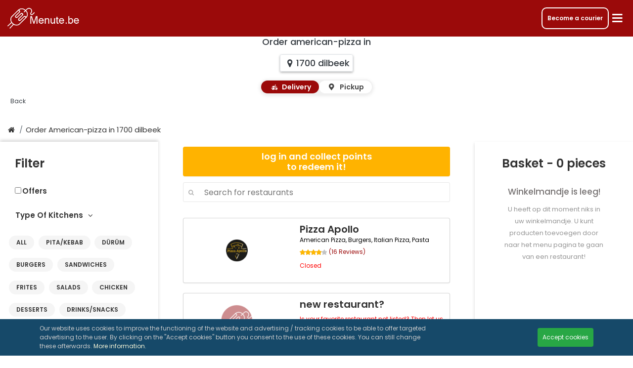

--- FILE ---
content_type: text/html; charset=UTF-8
request_url: https://www.menute.be/en/order-american-pizza-dilbeek-1700
body_size: 17643
content:
<!DOCTYPE html>
<html lang="en">

<head>
    <link rel="dns-prefetch" href="https://cdn.etenonline.be" crossorigin>
    <meta http-equiv="X-UA-Compatible" content="IE=edge" />
    <meta http-equiv="Content-Type" content="text/html; charset=utf-8" />
    <meta http-equiv="Content-Language" content="en">
    <title>Order American Pizza in dilbeek 1700 | Menute.be </title>

            <meta name="apple-itunes-app" content="app-id=1339332965">
        <meta name="google-play-app" content="app-id=be.etenonline.app.etenonline">
    
    <meta name="viewport"
        content="width=device-width, initial-scale=1.0, viewport-fit=cover">
    <meta name="description" content="            Order your american-pizza from restaurants in dilbeek 1700, such as Amjam Grillade Berchem, Snack Antalya, Pizza Apollo and much more.
        " />
        <meta name="csrf-token" content="oyPrYOjjpS6DQloj1lQ1LWolF32GT2JIeXagJJEl">
    <meta name="robots" content="noodp, noydir, index, follow">
    <meta name="rating" content="general">
    <meta property="og:type" content="website" />
    <meta property="og:title" content="Order American Pizza in dilbeek 1700 | Menute.be" />
    <meta property="og:description" content="            Order your american-pizza from restaurants in dilbeek 1700, such as Amjam Grillade Berchem, Snack Antalya, Pizza Apollo and much more.
        " />
    <meta property="og:image" content="https://cdn.etenonline.be/upload/logo_icon-white-bg.png" />
    <meta property="og:url" content="https://www.menute.be/en/order-american-pizza-dilbeek-1700" />
    <meta property="fb:app_id" content="365295970734917" />
    <meta name="theme-color" content="#9b0a0a" />

    <link rel="publisher" href="https://plus.google.com/105134459972600043047/">
    <link rel="author" href="https://plus.google.com/105134459972600043047/">
    <link rel="alternate" hreflang="x-default" href="https://www.menute.be/amerikaanse-pizza-bestellen-dilbeek-1700">
            <link rel="alternate" hreflang="nl-be"
            href="https://www.menute.be/amerikaanse-pizza-bestellen-dilbeek-1700">
            <link rel="alternate" hreflang="fr-be"
            href="https://www.menute.be/fr/livraison-pizza-americaine-dilbeek-1700">
            <link rel="alternate" hreflang="en-be"
            href="https://www.menute.be/en/order-american-pizza-dilbeek-1700">
        <link rel="canonical" href="https://www.menute.be/en/order-american-pizza-dilbeek-1700">

    <!-- Smartbanner -->
            <meta name="smartbanner:title"
            content="Order food with your Desktop">
        <meta name="smartbanner:author" content="Menute.be">
    <meta name="smartbanner:price" content="FREE">
    <meta name="smartbanner:price-suffix-apple" content=" - On the App Store">
    <meta name="smartbanner:price-suffix-google" content=" - On the Google Play">
    <meta name="smartbanner:icon-apple" content="https://www.menute.be/images/menute_logo.png">
    <meta name="smartbanner:icon-google" content="https://www.menute.be/images/menute_logo.png">
    <meta name="smartbanner:button" content="VIEW">
    <meta name="smartbanner:button-url-apple" content="https://menutebe.page.link/Zi7X">
    <meta name="smartbanner:button-url-google" content="https://menutebe.page.link/Zi7X">
            <meta name="smartbanner:enabled-platforms" content="android,ios">
        <meta name="smartbanner:close-label" content="Close">
    <meta name="smartbanner:custom-design-modifier" content="menute.be">
    <meta name="smartbanner:disable-positioning" content="true">
    <!-- Favicons-->
    <link rel="apple-touch-icon" sizes="180x180" href="/apple-touch-icon.png">
    <link rel="icon" type="image/png" sizes="32x32" href="/favicon-32x32.png">
    <link rel="icon" type="image/png" sizes="16x16" href="/favicon-16x16.png">
    <link rel="manifest" href="/site.webmanifest">
    <link rel="mask-icon" href="/safari-pinned-tab.svg" color="#bf2525">
    <meta name="msapplication-TileColor" content="#2d89ef">
    <meta name="theme-color" content="#ffffff">
    <link rel="preload" href="/css/reset.css?id=d6138941234f37747651850d0949c14b" as="style">
    <link rel="preload" href="/font/fontello.woff2?97810633" as="font" type="font/woff2" crossorigin>
    <link rel="preload" href="/font/poppins-regular.woff2" as="font" type="font/woff2" crossorigin>
    <link rel="preload" href="/font/poppins-italic.woff2" as="font" type="font/woff2" crossorigin>
    <link rel="preload" href="/font/poppins-medium.woff2" as="font" type="font/woff2" crossorigin>
    <link rel="preload" href="/font/poppins-semibold.woff2" as="font" type="font/woff2" crossorigin>
    <style>
        @font-face {
            font-family: 'Poppins';
            font-style: normal;
            font-weight: 400;
            font-display: swap;
            src: local('Poppins Regular'), local('Poppins-Regular'), url(/font/poppins-regular.woff2) format('woff2');
            unicode-range: U+0000-00FF, U+0131, U+0152-0153, U+02BB-02BC, U+02C6, U+02DA, U+02DC, U+2000-206F, U+2074, U+20AC, U+2122, U+2191, U+2193, U+2212, U+2215, U+FEFF, U+FFFD;
        }

        @font-face {
            font-family: 'Poppins';
            font-style: italic;
            font-weight: 400;
            font-display: swap;
            src: url(/font/poppins-italic.woff2) format('woff2');
            unicode-range: U+0000-00FF, U+0131, U+0152-0153, U+02BB-02BC, U+02C6, U+02DA, U+02DC, U+2000-206F, U+2074, U+20AC, U+2122, U+2191, U+2193, U+2212, U+2215, U+FEFF, U+FFFD;
        }

        @font-face {
            font-family: 'Poppins';
            font-style: normal;
            font-weight: 500;
            font-display: swap;
            src: local('Poppins Medium'), local('Poppins-Medium'), url(/font/poppins-medium.woff2) format('woff2');
            unicode-range: U+0000-00FF, U+0131, U+0152-0153, U+02BB-02BC, U+02C6, U+02DA, U+02DC, U+2000-206F, U+2074, U+20AC, U+2122, U+2191, U+2193, U+2212, U+2215, U+FEFF, U+FFFD;
        }

        @font-face {
            font-family: 'Poppins';
            font-style: normal;
            font-weight: 600;
            font-display: swap;
            src: local('Poppins SemiBold'), local('Poppins-SemiBold'), url(/font/poppins-semibold.woff2) format('woff2');
            unicode-range: U+0000-00FF, U+0131, U+0152-0153, U+02BB-02BC, U+02C6, U+02DA, U+02DC, U+2000-206F, U+2074, U+20AC, U+2122, U+2191, U+2193, U+2212, U+2215, U+FEFF, U+FFFD;
        }
    </style>
    <link rel="stylesheet" href="/css/reset.css?id=d6138941234f37747651850d0949c14b">
    <link rel="stylesheet" type="text/css" href="/css/fontello.css?id=2b9654be98acf7709bce3ad3c46fd7e9">
    <link rel="stylesheet" type="text/css" href="/css/all.css?id=5a68d5ba5f58543606a7f4532fc7d060">
    <script nomodule src="/js/pollyfillie.min.js?id=3535673a027ba711983061d145bdf4ee"></script>
    <script>
        var site = {
            baseUrl: "https://www.menute.be",
            lang: 'en',
            country: "be",
            isLoggedIn: false,
            aPath: '/en/'
        };
        var vars = {
            webissunday: "This order was placed on a busy day. Delivery times are then usually longer.",
            webon: "on",
            webanonymous: "Anonymous",
            webdelivery: "Delivery",
            webpickuptime: "Pickup time",
            webfood: "Food",
            zipcodenotvalid: "Your zip code is not valid, check and try again.",
            targetFilterAll: "All"
                            , reqresttypeslug: "american-pizza"
                    };
        var hash = {
            transregresto: "Sign up a restaurant".toLowerCase().split(' ').join('-'),
            transrecoresto: "Recommend a restaurant".toLowerCase().split(' ').join('-'),
            transrestoinfo: "more info".toLowerCase().split(' ').join('-'),
            transrestoreview: "Reviews".toLowerCase().split(' ').join('-')
        };
        //     </script>
            <script>
            let listedBy = "1700";
            let listedByCity = "dilbeek";
        </script>
        <script type="application/ld+json">
            {
                "@context":"https://schema.org",
                "@type":"ItemList",
                "itemListElement":[
                                    {"@type":"ListItem","position": 1,"item":{"@type": "Restaurant","url":"https://www.menute.be/en/menu/best-grill","name":"Best Grill","address":{"@type": "PostalAddress","addressLocality": "Asse","postalCode": 1730,"streetAddress": "Kalkoven 113"},"image":"https://cdn.etenonline.be/upload/restaurants/best-grill_1613856289-b.png","servesCuisine":["Burgers","Grill","Pita\/Kebab","Dishes"]}},{"@type":"ListItem","position": 2,"item":{"@type": "Restaurant","url":"https://www.menute.be/en/menu/snack-twins-ukkel","name":"Snack Twins","address":{"@type": "PostalAddress","addressLocality": "Ukkel","postalCode": 1880,"streetAddress": "avenue brugmann 474"},"image":"https://cdn.etenonline.be/upload/restaurants/snack-twins-ukkel_1762531592-b.png","servesCuisine":["Pita\/Kebab","Dishes","Pasta","Grill","Burgers","Sandwiches","Frites","D\u00fcr\u00fcm","Salads","Turkish","Chicken","Halal","Drinks\/Snacks"]}},{"@type":"ListItem","position": 3,"item":{"@type": "Restaurant","url":"https://www.menute.be/en/menu/gul-food-anderlecht","name":"Gul Food","address":{"@type": "PostalAddress","addressLocality": "Anderlecht","postalCode": 1070,"streetAddress": "Ninoofsesteenweg 399"},"image":"https://cdn.etenonline.be/upload/restaurants/gul-food-anderlecht_1765900006-b.png","servesCuisine":["Pita\/Kebab","Dishes","Grill","Sandwiches","Frites","D\u00fcr\u00fcm","Salads","Chicken","Turkish","Drinks\/Snacks"]}},{"@type":"ListItem","position": 4,"item":{"@type": "Restaurant","url":"https://www.menute.be/en/menu/grill-istanbul-koekelberg","name":"Grill Istanbul","address":{"@type": "PostalAddress","addressLocality": "Koekelberg","postalCode": 1081,"streetAddress": "Sint-Annakerkstraat 53"},"image":"https://cdn.etenonline.be/upload/restaurants/grill-istanbul-koekelberg_1761738564-b.png","servesCuisine":["Pita\/Kebab","Dishes","Grill","Burgers","Sandwiches","Frites","D\u00fcr\u00fcm","Salads","Chicken","Turkish","Drinks\/Snacks"]}},{"@type":"ListItem","position": 5,"item":{"@type": "Restaurant","url":"https://www.menute.be/en/menu/amjam-grillade-berchem-sint-agatha-berchem","name":"Amjam Grillade Berchem","address":{"@type": "PostalAddress","addressLocality": "Sint-Agatha-Berchem","postalCode": 1082,"streetAddress": "Gentsesteenweg 1284"},"image":"https://cdn.etenonline.be/upload/restaurants/amjam-grillade-berchem-sint-agatha-berchem_1760532929-b.png","servesCuisine":["Pita\/Kebab","D\u00fcr\u00fcm","Burgers","Sandwiches","Frites","Salads","Chicken","Desserts","Drinks\/Snacks"]}},{"@type":"ListItem","position": 6,"item":{"@type": "Restaurant","url":"https://www.menute.be/en/menu/snack-49-elsene","name":"Snack 49","address":{"@type": "PostalAddress","addressLocality": "Elsene","postalCode": 1050,"streetAddress": "Waterloosesteenweg 651"},"image":"https://cdn.etenonline.be/upload/restaurants/snack-49-elsene_1761309388-b.png","servesCuisine":["Pita\/Kebab","Dishes","Burgers","Sandwiches","Frites","D\u00fcr\u00fcm","Drinks\/Snacks"]}},{"@type":"ListItem","position": 7,"item":{"@type": "Restaurant","url":"https://www.menute.be/en/menu/snack-grill-dansaert-brussel","name":"Snack Grill Dansaert","address":{"@type": "PostalAddress","addressLocality": "Brussel","postalCode": 1000,"streetAddress": "Antoine Dansaertstraat 129"},"image":"https://cdn.etenonline.be/upload/restaurants/snack-grill-dansaert-brussel_1760538702-b.png","servesCuisine":["Pita\/Kebab","D\u00fcr\u00fcm","Burgers","Sandwiches","Frites","Salads","Chicken","Desserts","Drinks\/Snacks"]}},{"@type":"ListItem","position": 8,"item":{"@type": "Restaurant","url":"https://www.menute.be/en/menu/snack-antalya-dilbeek","name":"Snack Antalya","address":{"@type": "PostalAddress","addressLocality": "Dilbeek","postalCode": 1702,"streetAddress": "Brusselstraat 205"},"image":"https://cdn.etenonline.be/upload/restaurants/snack-antalya-dilbeek_1760540163-b.png","servesCuisine":["Pita\/Kebab","Dishes","Burgers","Sandwiches","Frites","D\u00fcr\u00fcm","Chicken","Salads","Desserts","Drinks\/Snacks"]}},{"@type":"ListItem","position": 9,"item":{"@type": "Restaurant","url":"https://www.menute.be/en/menu/maison-grill-sint-jans-molenbeek","name":"Maison Grill","address":{"@type": "PostalAddress","addressLocality": "Sint-Jans-Molenbeek","postalCode": 1080,"streetAddress": "Gentsesteenweg 421"},"image":"https://cdn.etenonline.be/upload/restaurants/maison-grill-sint-jans-molenbeek_1762267410-b.png","servesCuisine":["Pita\/Kebab","Dishes","Grill","Burgers","Sandwiches","Frites","D\u00fcr\u00fcm","Salads","Chicken","Turkish","Wraps","Halal","Drinks\/Snacks"]}},{"@type":"ListItem","position": 10,"item":{"@type": "Restaurant","url":"https://www.menute.be/en/menu/pizza-apollo","name":"Pizza Apollo","address":{"@type": "PostalAddress","addressLocality": "Asse","postalCode": 1730,"streetAddress": "Hopmarkt 3"},"image":"https://cdn.etenonline.be/upload/restaurants/pizza-apollo_1613856258-b.png","servesCuisine":["American Pizza","Burgers","Italian Pizza","Pasta"]}}
                                    ]
            }
        </script>
        </head>

<body class="restaurantslijst">

    <div class="spinner-overlay">
        <div class="icon-spinner animate-spin">
            <span class="sr-only">Loading...</span>
        </div>
    </div>
                <header class="menuarea clearfix fix">
    <div class="container-fluid clearfix menuarea_container">
        <div class="logo">
            <a href="https://www.menute.be/en"><img width="150" height="44.1167"
                    src="https://cdn.etenonline.be/static/images/footer_logo_menute_be.png" alt="Menute.be"> </a>
        </div>
        <div class="hamburgermenu">
            <a href="https://couriers.menute.com/be-en" class="order-business-btn">Become a courier</a>
            <!-- Modal -->
            <div class="modal fade modal-fullscreen-xs-down" data-backdrop="static" id="modal-hamburger-menu"
                tabindex="-1" aria-labelledby="modal-hamburger-menuLabel" aria-hidden="true">
                <div class="modal-dialog modal-dialog-scrollable modal-dialog-centered" role="document">
                    <div class="modal-content">
                        <div class="modal-header">
                            <div class="logo">
                                <img width="150" height="44.1167" src="https://cdn.etenonline.be/static/images/footer_logo_menute_be.png"
                                    alt="Footer logo" />
                            </div>
                            <div class="btn-topmenu" data-toggle="modal"
                                data-target="#modal-hamburger-menu"><i class="icon-cancel cancel-hashedmodal"></i></div>
                        </div>
                        <div class="modal-body">
                            <div class="hamburger-menu">
                                                                    <h2>Menu</h2>
                                                                <div class="hamburger-links">
                                                                            <div class="hamburger-link">
                                            <div class="open-modal-login"><span
                                                    class="hamburger-link-icon"><i class="icon-user"></i></span></div>
                                            <div class="open-modal-login">Login</div>
                                        </div>
                                        <div class="hamburger-link">
                                            <div class="open-modal-createlogin"><span
                                                    class="hamburger-link-icon"><i
                                                        class="icon-user-plus"></i></span></div>
                                            <div
                                                class="open-modal-createlogin">Create Account</div>
                                        </div>
                                        <div class="hamburger-link">
                                            <a href="https://www.menute.be/en/gifts"><span
                                                    class="hamburger-link-icon"><i class="icon-star"></i></span></a>
                                            <a href="https://www.menute.be/en/gifts">Gifts</a>
                                        </div>
                                        <div class="hamburger-link">
                                            <a href="https://www.menute.be/en/contact"><span
                                                    class="hamburger-link-icon"><i class="icon-chat"></i></span></a>
                                            <a href="https://www.menute.be/en/contact">Contact</a>
                                        </div>
                                        <div class="hamburger-link">
                                            <a href="#" onclick="$('#feedbackModal').modal('show')"><span
                                                    class="hamburger-link-icon"><i class="icon-envelope-open"></i></span></a>
                                            <a href="#" onclick="$('#feedbackModal').modal('show')">Feedback</a>
                                        </div>
                                                                        <div class="hamburger-link">
                                        <a href="https://www.menute.be/en/business" onclick="console.log('businessssss')"><span
                                                class="hamburger-link-icon"><i class="icon-globe"></i></span></a>
                                        <a href="https://www.menute.be/en/business" onclick="console.log('business')">Corporate Ordering</a>
                                    </div>
                                    <div class="hamburger-link">
                                        <a href="https://couriers.menute.com/be-en" onclick="console.log('couriers')"><span
                                                class="hamburger-link-icon"><i class="icon-scooter-delivery"></i></span></a>
                                        <a href="https://couriers.menute.com/be-en" onclick="console.log('courierssss')">Become a courier</a>
                                    </div>
                                    <div class="hamburger-link" style="border-bottom: none !important;">
                                        <select id='language-selecter' class="custom-select custom-select-lg mb-0"
                                            name="languages">
                                                                                            <option value='nl'
                                                    >
                                                    Flemish
                                                </option>
                                                                                            <option value='fr'
                                                    >
                                                    French
                                                </option>
                                                                                            <option value='en'
                                                    selected>
                                                    English
                                                </option>
                                                                                    </select>
                                    </div>
                                    <div class="hamburger-link" style="border-bottom: none !important;">
                                        <select id='country-selecter' class="custom-select custom-select-lg mb-3"
                                            name="country">
                                                                                            <option value="https://www.menute.be"
                                                    selected>
                                                    Belgium
                                                </option>
                                                                                            <option value="https://www.menute.nl"
                                                    >
                                                    Netherlands
                                                </option>
                                                                                    </select>
                                    </div>

                                </div>
                            </div>
                        </div>
                    </div>
                </div>
            </div>
            <div class="btn-topmenu"><i class="icon-menu"></i></div>
        </div>
    </div>
</header>
        <div class="content_container">
        
<div class="subpage_banner bg-white">
	<section>
							<h1 class="subbanner-title text-dark text-shadow-none">Order american-pizza in</h1>
				<h1 class="subbanner-title my-3">
					<span class="cursor-pointer p-2 mt-1 text-dark border hover-shadow-black rounded-lg single-line-span text-shadow-none" id="address_span">
						<i class="icon-location-1"></i><span id ="searched_address">1700 dilbeek</span>
					</span>
				</h1>
				<div class="toggle-switch ms-3 mb-5">
					<input type="radio" id="deliveryRadio" name="delivery-pickup" checked>
					<label for="deliveryRadio" class="toggle-option">
					  <i class="icon-scooter-delivery"></i> Delivery
					</label>
				
					<input type="radio" id="pickupRadio" name="delivery-pickup">
					<label for="pickupRadio" class="toggle-option">
					  <i class="icon-location"></i> Pickup
					</label>
				</div>
				</section>
	<div class="back">
		<a href="https://www.menute.be/en" class="txt-btn text-dark text-shadow-none">Back</a>
	</div>
</div>
<style>
    .btn-filter-offers{
        color:#333!important;
        border: 1px solid #333!important;
        line-height: 30px;
    }
    .btn-filter-offers:hover{
        background: rgb(0 0 0 / 20%)!important;
    }
    .btn-filter-offers.active{
        color: #9b0a0a!important;
        border: 1px solid #9b0a0a!important;
    }
    .offers-filter{
        color:#333!important;
        margin-left:30px;
        margin-bottom: 20px;
        font-size:15px;
        font-weight: bold;
    }
</style>


<div class="breadcrumb-wrapper">
	<ol class="breadcrumb">
        <li class="breadcrumb-item">
            <a href="https://www.menute.be/en">
                <i class="icon-home" aria-hidden="true"></i>
            </a>
        </li>
        <li class="breadcrumb-item" active>
            <a href="https://www.menute.be/en/order-takeaway-1700">Order American-pizza in 1700 dilbeek</a>
        </li>
    </ol>
	<span class="arrow"></span>
</div>

<div class="category_rest">
    <div class="category_rest_holder">
        <div id="filter-search-icon">
            <i class="icon-search"></i>
        </div>
        <nav id="filtering-content" class="navbar navbar-expand navbar-dark filtering">
            <div class="meal-search-bar navbarSearch" style="display: none;">
                <div class="meal-search">
                    <i class="icon-search meal-search-icon"></i>
                    <div class="meal-search-form">
                        <label class="meal-search-label"><input id="irestsearch" aria-label="Search" maxlength="25" placeholder="Search for restaurants" class="meal-search-input" onkeyup="javascript: searchrest();">
                        </label>
                    </div>
                </div>
            </div>
            <div class="collapse navbar-collapse" id="navbarNav">
                <ul class="navbar-nav hscroll">
                    <li class="nav-item active-filtering-item">
                        <a class="alltypes nav-link" type="All"
                            href="#all">All</a>
                    </li>
                                                                        <li
                                class="nav-item">
                                <a class="nav-link" type="pitakebab"
                                    href="#pitakebab">Pita/Kebab</a>
                            </li>
                                                                                                <li
                                class="nav-item">
                                <a class="nav-link" type="durum"
                                    href="#durum">Dürüm</a>
                            </li>
                                                                                                <li
                                class="nav-item">
                                <a class="nav-link" type="burgers"
                                    href="#burgers">Burgers</a>
                            </li>
                                                                                                <li
                                class="nav-item">
                                <a class="nav-link" type="sandwiches"
                                    href="#sandwiches">Sandwiches</a>
                            </li>
                                                                                                <li
                                class="nav-item">
                                <a class="nav-link" type="frites"
                                    href="#frites">Frites</a>
                            </li>
                                                                                                <li
                                class="nav-item">
                                <a class="nav-link" type="salads"
                                    href="#salads">Salads</a>
                            </li>
                                                                                                <li
                                class="nav-item">
                                <a class="nav-link" type="chicken"
                                    href="#chicken">Chicken</a>
                            </li>
                                                                                                <li
                                class="nav-item">
                                <a class="nav-link" type="desserts"
                                    href="#desserts">Desserts</a>
                            </li>
                                                                                                <li
                                class="nav-item">
                                <a class="nav-link" type="drinkssnacks"
                                    href="#drinkssnacks">Drinks/Snacks</a>
                            </li>
                                                                                                <li
                                class="nav-item">
                                <a class="nav-link" type="grill"
                                    href="#grill">Grill</a>
                            </li>
                                                                                                <li
                                class="nav-item">
                                <a class="nav-link" type="dishes"
                                    href="#dishes">Dishes</a>
                            </li>
                                                                                                <li
                                class="nav-item">
                                <a class="nav-link" type="turkish"
                                    href="#turkish">Turkish</a>
                            </li>
                                                                                                <li
                                class="nav-item">
                                <a class="nav-link" type="wraps"
                                    href="#wraps">Wraps</a>
                            </li>
                                                                                                <li
                                class="nav-item">
                                <a class="nav-link" type="halal"
                                    href="#halal">Halal</a>
                            </li>
                                                                                                <li
                                class="nav-item">
                                <a class="nav-link" type="american-pizza"
                                    href="#american-pizza">American Pizza</a>
                            </li>
                                                                                                <li
                                class="nav-item">
                                <a class="nav-link" type="italian-pizza"
                                    href="#italian-pizza">Italian Pizza</a>
                            </li>
                                                                                                <li
                                class="nav-item">
                                <a class="nav-link" type="pasta"
                                    href="#pasta">Pasta</a>
                            </li>
                                                            </ul>
            </div>
        </nav>
        <div id="cancel-search" style="display: none;">
            <i class="icon-cancel"></i>
        </div>
        <div id="filter-menu-icon">
            <i class="icon-menu"></i>
        </div>
    </div>
</div>
<div id="irestcontainer" class="container">

    <div class="filter_rest_container">
        <div class="filter_rest">
            <div class="filter_rest_holder">
                <h4>Filter</h4>
                <!--<button type="button" class="btn btn-block btn-filter-offers" onclick="toggleOffers()">Offers</button>-->
                <div class="offers-filter">
                    <div class="form-check">
                        <input class="form-check-input" type="checkbox"  onclick="toggleOffers()" id="offerFilter" style="accent-color:#9b0a0a">
                        <label class="form-check-label" for="offerFilter">
                            Offers 
                        </label>
                      </div>
                </div>

                <div id="accordion">
                    <div id="type-kitchen">
                        <div class="nav-link" data-toggle="collapse" data-target="#collapseOne" aria-expanded="true" aria-controls="collapseOne">
                            Type Of Kitchens <i class="icon-angle-down"></i>
                    </div>
                    </div>
                    <div id="collapseOne" class="collapse show" aria-labelledby="headingOne" data-parent="#accordion">
                      <div class="card-body">
                        <button type="button" onclick="" class="btn btn-primary nav-item active-filtering-item"><a id="ialltypes" class="nav-link" type="All" href="#all">All</a></button>
                                                                                    <button type="button" class="btn btn-primary nav-item"><a class="nav-link" type="pitakebab"
                                    href="#pitakebab">Pita/Kebab</a></button>
                                                                                                                <button type="button" class="btn btn-primary nav-item"><a class="nav-link" type="durum"
                                    href="#durum">Dürüm</a></button>
                                                                                                                <button type="button" class="btn btn-primary nav-item"><a class="nav-link" type="burgers"
                                    href="#burgers">Burgers</a></button>
                                                                                                                <button type="button" class="btn btn-primary nav-item"><a class="nav-link" type="sandwiches"
                                    href="#sandwiches">Sandwiches</a></button>
                                                                                                                <button type="button" class="btn btn-primary nav-item"><a class="nav-link" type="frites"
                                    href="#frites">Frites</a></button>
                                                                                                                <button type="button" class="btn btn-primary nav-item"><a class="nav-link" type="salads"
                                    href="#salads">Salads</a></button>
                                                                                                                <button type="button" class="btn btn-primary nav-item"><a class="nav-link" type="chicken"
                                    href="#chicken">Chicken</a></button>
                                                                                                                <button type="button" class="btn btn-primary nav-item"><a class="nav-link" type="desserts"
                                    href="#desserts">Desserts</a></button>
                                                                                                                <button type="button" class="btn btn-primary nav-item"><a class="nav-link" type="drinkssnacks"
                                    href="#drinkssnacks">Drinks/Snacks</a></button>
                                                                                                                <button type="button" class="btn btn-primary nav-item"><a class="nav-link" type="grill"
                                    href="#grill">Grill</a></button>
                                                                                                                <button type="button" class="btn btn-primary nav-item"><a class="nav-link" type="dishes"
                                    href="#dishes">Dishes</a></button>
                                                                                                                <button type="button" class="btn btn-primary nav-item"><a class="nav-link" type="turkish"
                                    href="#turkish">Turkish</a></button>
                                                                                                                <button type="button" class="btn btn-primary nav-item"><a class="nav-link" type="wraps"
                                    href="#wraps">Wraps</a></button>
                                                                                                                <button type="button" class="btn btn-primary nav-item"><a class="nav-link" type="halal"
                                    href="#halal">Halal</a></button>
                                                                                                                <button type="button" class="btn btn-primary nav-item"><a class="nav-link" type="american-pizza"
                                    href="#american-pizza">American Pizza</a></button>
                                                                                                                <button type="button" class="btn btn-primary nav-item"><a class="nav-link" type="italian-pizza"
                                    href="#italian-pizza">Italian Pizza</a></button>
                                                                                                                <button type="button" class="btn btn-primary nav-item"><a class="nav-link" type="pasta"
                                    href="#pasta">Pasta</a></button>
                                                                          </div>
                    </div>
                </div>
            </div>
        </div>
    </div>
    <div class="modal fade" id="mobileFilterModal" tabindex="-1" role="dialog" aria-labelledby="mobileFilterModalLabel">
        <div class="modal-dialog modal-dialog-centered" role="document">
          <div class="modal-content">
            <div class="modal-header">
              <h5 class="modal-title" id="mobileFilterModalLabel">Type Of Kitchens</h5>
              <button type="button" class="close" data-dismiss="modal" aria-label="Close">
                <span aria-hidden="true" class="text-white">&times;</span>
              </button>
            </div>
            <div class="modal-body">
              <ul class="list-group"  id="mobileCategoryList">
                <li 
                  class="list-group-item nav-item active-filtering-item">
                  <a 
                    id="ialltypes" 
                    class="nav-link text-black" 
                    type="All" 
                    href="#all"
                    onclick="setFilterActive($(this));">
                    All                  </a>
                </li>
                                                            <li 
                          class="list-group-item nav-item">
                          <a 
                            class="nav-link text-black" 
                            type="pitakebab" 
                            href="#pitakebab"
                            onclick="setFilterActive($(this));">
                            Pita/Kebab
                          </a>
                        </li>
                                                                                <li 
                          class="list-group-item nav-item">
                          <a 
                            class="nav-link text-black" 
                            type="durum" 
                            href="#durum"
                            onclick="setFilterActive($(this));">
                            Dürüm
                          </a>
                        </li>
                                                                                <li 
                          class="list-group-item nav-item">
                          <a 
                            class="nav-link text-black" 
                            type="burgers" 
                            href="#burgers"
                            onclick="setFilterActive($(this));">
                            Burgers
                          </a>
                        </li>
                                                                                <li 
                          class="list-group-item nav-item">
                          <a 
                            class="nav-link text-black" 
                            type="sandwiches" 
                            href="#sandwiches"
                            onclick="setFilterActive($(this));">
                            Sandwiches
                          </a>
                        </li>
                                                                                <li 
                          class="list-group-item nav-item">
                          <a 
                            class="nav-link text-black" 
                            type="frites" 
                            href="#frites"
                            onclick="setFilterActive($(this));">
                            Frites
                          </a>
                        </li>
                                                                                <li 
                          class="list-group-item nav-item">
                          <a 
                            class="nav-link text-black" 
                            type="salads" 
                            href="#salads"
                            onclick="setFilterActive($(this));">
                            Salads
                          </a>
                        </li>
                                                                                <li 
                          class="list-group-item nav-item">
                          <a 
                            class="nav-link text-black" 
                            type="chicken" 
                            href="#chicken"
                            onclick="setFilterActive($(this));">
                            Chicken
                          </a>
                        </li>
                                                                                <li 
                          class="list-group-item nav-item">
                          <a 
                            class="nav-link text-black" 
                            type="desserts" 
                            href="#desserts"
                            onclick="setFilterActive($(this));">
                            Desserts
                          </a>
                        </li>
                                                                                <li 
                          class="list-group-item nav-item">
                          <a 
                            class="nav-link text-black" 
                            type="drinkssnacks" 
                            href="#drinkssnacks"
                            onclick="setFilterActive($(this));">
                            Drinks/Snacks
                          </a>
                        </li>
                                                                                <li 
                          class="list-group-item nav-item">
                          <a 
                            class="nav-link text-black" 
                            type="grill" 
                            href="#grill"
                            onclick="setFilterActive($(this));">
                            Grill
                          </a>
                        </li>
                                                                                <li 
                          class="list-group-item nav-item">
                          <a 
                            class="nav-link text-black" 
                            type="dishes" 
                            href="#dishes"
                            onclick="setFilterActive($(this));">
                            Dishes
                          </a>
                        </li>
                                                                                <li 
                          class="list-group-item nav-item">
                          <a 
                            class="nav-link text-black" 
                            type="turkish" 
                            href="#turkish"
                            onclick="setFilterActive($(this));">
                            Turkish
                          </a>
                        </li>
                                                                                <li 
                          class="list-group-item nav-item">
                          <a 
                            class="nav-link text-black" 
                            type="wraps" 
                            href="#wraps"
                            onclick="setFilterActive($(this));">
                            Wraps
                          </a>
                        </li>
                                                                                <li 
                          class="list-group-item nav-item">
                          <a 
                            class="nav-link text-black" 
                            type="halal" 
                            href="#halal"
                            onclick="setFilterActive($(this));">
                            Halal
                          </a>
                        </li>
                                                                                <li 
                          class="list-group-item nav-item">
                          <a 
                            class="nav-link text-black" 
                            type="american-pizza" 
                            href="#american-pizza"
                            onclick="setFilterActive($(this));">
                            American Pizza
                          </a>
                        </li>
                                                                                <li 
                          class="list-group-item nav-item">
                          <a 
                            class="nav-link text-black" 
                            type="italian-pizza" 
                            href="#italian-pizza"
                            onclick="setFilterActive($(this));">
                            Italian Pizza
                          </a>
                        </li>
                                                                                <li 
                          class="list-group-item nav-item">
                          <a 
                            class="nav-link text-black" 
                            type="pasta" 
                            href="#pasta"
                            onclick="setFilterActive($(this));">
                            Pasta
                          </a>
                        </li>
                                                  </ul>
            </div>
          </div>
        </div>
    </div>
    <div id="irestlist" class="restaurants row pb-4">
                    <div style="width: 100%;cursor:pointer;" class="open-modal-login">
                <div class="user_points">
                    <h4>log in and collect points<br>to redeem it!</h4>
                </div>
            </div>
                <div class="filter-wrapper">
            <div class="rest-search-bar">
                <div class="rest-search">
                    <i class="icon-search rest-search-icon"></i>
                    <div class="rest-search-form">
                        <label class="rest-search-label"><input id="irestsearchDesk" aria-label="Search" maxlength="25"
                                placeholder="Search for restaurants" class="rest-search-input"
                                onkeyup="javascript: searchrest();">
                        </label>
                    </div>
                    <i class="icon-cancel rest-search-close-icon"></i>
                </div>
            </div>
        </div>
        <div class="no_rests_found">
            <i class="icon-search no_rests_found_icon"></i>
            <h3 class="no_rests_found_text">There are no restaurants were found in your area.</h3>
            <button class="reset-rest-search">Reset search</button>
        </div>
                                                            <a class="col-lg-3 col-md-6 rest rest_searchable d-none pickup-restaurants" id="irest534" onclick="setLocalStorageForMenu()"
                    href="/en/menu/best-grill">
                    <div class="logo_restlist" style="background: url('https://cdn.etenonline.be/upload/heroes/burgers'); background-size: cover;">
                        <div class="rest-logo-image-cont">
                            <img class="lozad" style="border-radius: 50%; width:100%;" data-src="https://cdn.etenonline.be/upload/restaurants/best-grill_1613856289-b.png"
                            alt="Best Grill">
                        </div>
                    </div>
                    <div class="info_restlist">
                        <div class="info_rest_title">
                            <h4>Best Grill</h4>
                        </div>
                        <div class="info_rest_subtitle">
                            <span>Burgers, Grill, Pita/Kebab, Dishes</span>
                        </div>
                        <div class="review_rest">
                                                        <div class="reting_area clearfix">
                                <div class="reting_box">
                                        <div class="review-rating">
                                            <div class="review-stars">
                                                <span style="width: 90%;"
                                                    class="review-stars-range"></span>
                                            </div>
                                        </div>
                                </div>
                            </div>
                                                        <span class="review-text">(19 Reviews)  </span>
                        </div>
                                                
                        <!DOCTYPE html PUBLIC "-//W3C//DTD HTML 4.0 Transitional//EN" "http://www.w3.org/TR/REC-html40/loose.dtd">
<?xml encoding="UTF-8"><html><body><div class="open"><p>Open</p></div></body></html>

                                                <p class="icons_rest">
                            <i class="icon-location" aria-hidden="true"></i>
                            <i> Kalkoven 113 Asse <span class="distance" id="restaurantdistance-534"> ~ 9,86 km</span></i>
                            <i class="icon-back-in-time" aria-hidden="true"> 30 min</i>
                        </p>
                    </div>
                                    </a>
                                            <a class="col-lg-3 col-md-6 rest rest_searchable d-none pickup-restaurants" id="irest1157" onclick="setLocalStorageForMenu()"
                    href="/en/menu/snack-twins-ukkel">
                    <div class="logo_restlist" style="background: url('https://cdn.etenonline.be/upload/heroes/pitakebab'); background-size: cover;">
                        <div class="rest-logo-image-cont">
                            <img class="lozad" style="border-radius: 50%; width:100%;" data-src="https://cdn.etenonline.be/upload/restaurants/snack-twins-ukkel_1762531592-b.png"
                            alt="Snack Twins">
                        </div>
                    </div>
                    <div class="info_restlist">
                        <div class="info_rest_title">
                            <h4>Snack Twins</h4>
                        </div>
                        <div class="info_rest_subtitle">
                            <span>Pita/Kebab, Dishes, Pasta, Grill, Burgers, Sandwiches, Frites, Dürüm, Salads, Turkish, Chicken, Halal, Drinks/Snacks</span>
                        </div>
                        <div class="review_rest">
                                                        <div class="reting_area clearfix">
                                <div class="reting_box">
                                        <div class="review-rating">
                                            <div class="review-stars">
                                                <span style="width: 20%;"
                                                    class="review-stars-range"></span>
                                            </div>
                                        </div>
                                </div>
                            </div>
                                                        <span class="review-text">(1 Reviews)  </span>
                        </div>
                                                
                        <!DOCTYPE html PUBLIC "-//W3C//DTD HTML 4.0 Transitional//EN" "http://www.w3.org/TR/REC-html40/loose.dtd">
<?xml encoding="UTF-8"><html><body><div class="open"><p>Open</p></div></body></html>

                                                <p class="icons_rest">
                            <i class="icon-location" aria-hidden="true"></i>
                            <i> avenue brugmann 474 Ukkel <span class="distance" id="restaurantdistance-1157"> ~ 6,50 km</span></i>
                            <i class="icon-back-in-time" aria-hidden="true"> 30 min</i>
                        </p>
                    </div>
                                    </a>
                                            <a class="col-lg-3 col-md-6 rest rest_searchable d-none pickup-restaurants" id="irest1176" onclick="setLocalStorageForMenu()"
                    href="/en/menu/gul-food-anderlecht">
                    <div class="logo_restlist" style="background: url('https://cdn.etenonline.be/upload/heroes/pitakebab'); background-size: cover;">
                        <div class="rest-logo-image-cont">
                            <img class="lozad" style="border-radius: 50%; width:100%;" data-src="https://cdn.etenonline.be/upload/restaurants/gul-food-anderlecht_1765900006-b.png"
                            alt="Gul Food">
                        </div>
                    </div>
                    <div class="info_restlist">
                        <div class="info_rest_title">
                            <h4>Gul Food</h4>
                        </div>
                        <div class="info_rest_subtitle">
                            <span>Pita/Kebab, Dishes, Grill, Sandwiches, Frites, Dürüm, Salads, Chicken, Turkish, Drinks/Snacks</span>
                        </div>
                        <div class="review_rest">
                                                        <div class="reting_area clearfix"> </div>
                                                        <span class="review-text">(0 Reviews)  </span>
                        </div>
                                                
                        <!DOCTYPE html PUBLIC "-//W3C//DTD HTML 4.0 Transitional//EN" "http://www.w3.org/TR/REC-html40/loose.dtd">
<?xml encoding="UTF-8"><html><body><div class="open"><p>Open</p></div></body></html>

                                                    <div class="closed">Only pickup</div>
                                                <p class="icons_rest">
                            <i class="icon-location" aria-hidden="true"></i>
                            <i> Ninoofsesteenweg 399 Anderlecht <span class="distance" id="restaurantdistance-1176"> ~ 2,90 km</span></i>
                            <i class="icon-back-in-time" aria-hidden="true"> 30 min</i>
                        </p>
                    </div>
                                    </a>
                                            <a class="col-lg-3 col-md-6 rest rest_searchable d-none pickup-restaurants" id="irest1152" onclick="setLocalStorageForMenu()"
                    href="/en/menu/grill-istanbul-koekelberg">
                    <div class="logo_restlist" style="background: url('https://cdn.etenonline.be/upload/heroes/pitakebab'); background-size: cover;">
                        <div class="rest-logo-image-cont">
                            <img class="lozad" style="border-radius: 50%; width:100%;" data-src="https://cdn.etenonline.be/upload/restaurants/grill-istanbul-koekelberg_1761738564-b.png"
                            alt="Grill Istanbul">
                        </div>
                    </div>
                    <div class="info_restlist">
                        <div class="info_rest_title">
                            <h4>Grill Istanbul</h4>
                        </div>
                        <div class="info_rest_subtitle">
                            <span>Pita/Kebab, Dishes, Grill, Burgers, Sandwiches, Frites, Dürüm, Salads, Chicken, Turkish, Drinks/Snacks</span>
                        </div>
                        <div class="review_rest">
                                                        <div class="reting_area clearfix"> </div>
                                                        <span class="review-text">(0 Reviews)  </span>
                        </div>
                                                
                        <!DOCTYPE html PUBLIC "-//W3C//DTD HTML 4.0 Transitional//EN" "http://www.w3.org/TR/REC-html40/loose.dtd">
<?xml encoding="UTF-8"><html><body><div class="open"><p>Open</p></div></body></html>

                                                <p class="icons_rest">
                            <i class="icon-location" aria-hidden="true"></i>
                            <i> Sint-Annakerkstraat 53 Koekelberg <span class="distance" id="restaurantdistance-1152"> ~ 4,93 km</span></i>
                            <i class="icon-back-in-time" aria-hidden="true"> 30 min</i>
                        </p>
                    </div>
                                    </a>
                                            <a class="col-lg-3 col-md-6 rest rest_searchable d-none pickup-restaurants" id="irest1146" onclick="setLocalStorageForMenu()"
                    href="/en/menu/amjam-grillade-berchem-sint-agatha-berchem">
                    <div class="logo_restlist" style="background: url('https://cdn.etenonline.be/upload/heroes/pitakebab'); background-size: cover;">
                        <div class="rest-logo-image-cont">
                            <img class="lozad" style="border-radius: 50%; width:100%;" data-src="https://cdn.etenonline.be/upload/restaurants/amjam-grillade-berchem-sint-agatha-berchem_1760532929-b.png"
                            alt="Amjam Grillade Berchem">
                        </div>
                    </div>
                    <div class="info_restlist">
                        <div class="info_rest_title">
                            <h4>Amjam Grillade Berchem</h4>
                        </div>
                        <div class="info_rest_subtitle">
                            <span>Pita/Kebab, Dürüm, Burgers, Sandwiches, Frites, Salads, Chicken, Desserts, Drinks/Snacks</span>
                        </div>
                        <div class="review_rest">
                                                        <div class="reting_area clearfix">
                                <div class="reting_box">
                                        <div class="review-rating">
                                            <div class="review-stars">
                                                <span style="width: 100%;"
                                                    class="review-stars-range"></span>
                                            </div>
                                        </div>
                                </div>
                            </div>
                                                        <span class="review-text">(4 Reviews)  </span>
                        </div>
                                                
                        <!DOCTYPE html PUBLIC "-//W3C//DTD HTML 4.0 Transitional//EN" "http://www.w3.org/TR/REC-html40/loose.dtd">
<?xml encoding="UTF-8"><html><body><div class="open"><p>Open</p></div></body></html>

                                                <p class="icons_rest">
                            <i class="icon-location" aria-hidden="true"></i>
                            <i> Gentsesteenweg 1284 Sint-Agatha-Berchem <span class="distance" id="restaurantdistance-1146"> ~ 3,60 km</span></i>
                            <i class="icon-back-in-time" aria-hidden="true"> 30 min</i>
                        </p>
                    </div>
                                    </a>
                                            <a class="col-lg-3 col-md-6 rest rest_searchable d-none pickup-restaurants" id="irest1151" onclick="setLocalStorageForMenu()"
                    href="/en/menu/snack-49-elsene">
                    <div class="logo_restlist" style="background: url('https://cdn.etenonline.be/upload/heroes/pitakebab'); background-size: cover;">
                        <div class="rest-logo-image-cont">
                            <img class="lozad" style="border-radius: 50%; width:100%;" data-src="https://cdn.etenonline.be/upload/restaurants/snack-49-elsene_1761309388-b.png"
                            alt="Snack 49">
                        </div>
                    </div>
                    <div class="info_restlist">
                        <div class="info_rest_title">
                            <h4>Snack 49</h4>
                        </div>
                        <div class="info_rest_subtitle">
                            <span>Pita/Kebab, Dishes, Burgers, Sandwiches, Frites, Dürüm, Drinks/Snacks</span>
                        </div>
                        <div class="review_rest">
                                                        <div class="reting_area clearfix"> </div>
                                                        <span class="review-text">(0 Reviews)  </span>
                        </div>
                                                
                        <!DOCTYPE html PUBLIC "-//W3C//DTD HTML 4.0 Transitional//EN" "http://www.w3.org/TR/REC-html40/loose.dtd">
<?xml encoding="UTF-8"><html><body><div class="open"><p>Open</p></div></body></html>

                                                <p class="icons_rest">
                            <i class="icon-location" aria-hidden="true"></i>
                            <i> Waterloosesteenweg 651 Elsene <span class="distance" id="restaurantdistance-1151"> ~ 7,18 km</span></i>
                            <i class="icon-back-in-time" aria-hidden="true"> 30 min</i>
                        </p>
                    </div>
                                    </a>
                                            <a class="col-lg-3 col-md-6 rest rest_searchable d-none pickup-restaurants" id="irest1147" onclick="setLocalStorageForMenu()"
                    href="/en/menu/snack-grill-dansaert-brussel">
                    <div class="logo_restlist" style="background: url('https://cdn.etenonline.be/upload/heroes/pitakebab'); background-size: cover;">
                        <div class="rest-logo-image-cont">
                            <img class="lozad" style="border-radius: 50%; width:100%;" data-src="https://cdn.etenonline.be/upload/restaurants/snack-grill-dansaert-brussel_1760538702-b.png"
                            alt="Snack Grill Dansaert">
                        </div>
                    </div>
                    <div class="info_restlist">
                        <div class="info_rest_title">
                            <h4>Snack Grill Dansaert</h4>
                        </div>
                        <div class="info_rest_subtitle">
                            <span>Pita/Kebab, Dürüm, Burgers, Sandwiches, Frites, Salads, Chicken, Desserts, Drinks/Snacks</span>
                        </div>
                        <div class="review_rest">
                                                        <div class="reting_area clearfix"> </div>
                                                        <span class="review-text">(0 Reviews)  </span>
                        </div>
                                                
                        <!DOCTYPE html PUBLIC "-//W3C//DTD HTML 4.0 Transitional//EN" "http://www.w3.org/TR/REC-html40/loose.dtd">
<?xml encoding="UTF-8"><html><body><div class="open"><p>Open</p></div></body></html>

                                                <p class="icons_rest">
                            <i class="icon-location" aria-hidden="true"></i>
                            <i> Antoine Dansaertstraat 129 Brussel <span class="distance" id="restaurantdistance-1147"> ~ 5,36 km</span></i>
                            <i class="icon-back-in-time" aria-hidden="true"> 30 min</i>
                        </p>
                    </div>
                                    </a>
                                            <a class="col-lg-3 col-md-6 rest rest_searchable d-none pickup-restaurants" id="irest1148" onclick="setLocalStorageForMenu()"
                    href="/en/menu/snack-antalya-dilbeek">
                    <div class="logo_restlist" style="background: url('https://cdn.etenonline.be/upload/heroes/pitakebab'); background-size: cover;">
                        <div class="rest-logo-image-cont">
                            <img class="lozad" style="border-radius: 50%; width:100%;" data-src="https://cdn.etenonline.be/upload/restaurants/snack-antalya-dilbeek_1760540163-b.png"
                            alt="Snack Antalya">
                        </div>
                    </div>
                    <div class="info_restlist">
                        <div class="info_rest_title">
                            <h4>Snack Antalya</h4>
                        </div>
                        <div class="info_rest_subtitle">
                            <span>Pita/Kebab, Dishes, Burgers, Sandwiches, Frites, Dürüm, Chicken, Salads, Desserts, Drinks/Snacks</span>
                        </div>
                        <div class="review_rest">
                                                        <div class="reting_area clearfix"> </div>
                                                        <span class="review-text">(0 Reviews)  </span>
                        </div>
                                                
                        <!DOCTYPE html PUBLIC "-//W3C//DTD HTML 4.0 Transitional//EN" "http://www.w3.org/TR/REC-html40/loose.dtd">
<?xml encoding="UTF-8"><html><body><div class="hours">From 16:00</div></body></html>

                                                    <div class="closed">Only pickup</div>
                                                <p class="icons_rest">
                            <i class="icon-location" aria-hidden="true"></i>
                            <i> Brusselstraat 205 Dilbeek <span class="distance" id="restaurantdistance-1148"> ~ 3,46 km</span></i>
                            <i class="icon-back-in-time" aria-hidden="true"> 30 min</i>
                        </p>
                    </div>
                                    </a>
                                            <a class="col-lg-3 col-md-6 rest rest_searchable d-none pickup-restaurants" id="irest1158" onclick="setLocalStorageForMenu()"
                    href="/en/menu/maison-grill-sint-jans-molenbeek">
                    <div class="logo_restlist" style="background: url('https://cdn.etenonline.be/upload/heroes/pitakebab'); background-size: cover;">
                        <div class="rest-logo-image-cont">
                            <img class="lozad" style="border-radius: 50%; width:100%;" data-src="https://cdn.etenonline.be/upload/restaurants/maison-grill-sint-jans-molenbeek_1762267410-b.png"
                            alt="Maison Grill">
                        </div>
                    </div>
                    <div class="info_restlist">
                        <div class="info_rest_title">
                            <h4>Maison Grill</h4>
                        </div>
                        <div class="info_rest_subtitle">
                            <span>Pita/Kebab, Dishes, Grill, Burgers, Sandwiches, Frites, Dürüm, Salads, Chicken, Turkish, Wraps, Halal, Drinks/Snacks</span>
                        </div>
                        <div class="review_rest">
                                                        <div class="reting_area clearfix"> </div>
                                                        <span class="review-text">(0 Reviews)  </span>
                        </div>
                                                
                        <!DOCTYPE html PUBLIC "-//W3C//DTD HTML 4.0 Transitional//EN" "http://www.w3.org/TR/REC-html40/loose.dtd">
<?xml encoding="UTF-8"><html><body><div class="closed"><p>Closed</p></div></body></html>

                                                <p class="icons_rest">
                            <i class="icon-location" aria-hidden="true"></i>
                            <i> Gentsesteenweg 421 Sint-Jans-Molenbeek <span class="distance" id="restaurantdistance-1158"> ~ 4,00 km</span></i>
                            <i class="icon-back-in-time" aria-hidden="true"> 30 min</i>
                        </p>
                    </div>
                                    </a>
                                            <a class="col-lg-3 col-md-6 rest rest_searchable d-none pickup-restaurants" id="irest535" onclick="setLocalStorageForMenu()"
                    href="/en/menu/pizza-apollo">
                    <div class="logo_restlist" style="background: url('https://cdn.etenonline.be/upload/heroes/american-pizza'); background-size: cover;">
                        <div class="rest-logo-image-cont">
                            <img class="lozad" style="border-radius: 50%; width:100%;" data-src="https://cdn.etenonline.be/upload/restaurants/pizza-apollo_1613856258-b.png"
                            alt="Pizza Apollo">
                        </div>
                    </div>
                    <div class="info_restlist">
                        <div class="info_rest_title">
                            <h4>Pizza Apollo</h4>
                        </div>
                        <div class="info_rest_subtitle">
                            <span>American Pizza, Burgers, Italian Pizza, Pasta</span>
                        </div>
                        <div class="review_rest">
                                                        <div class="reting_area clearfix">
                                <div class="reting_box">
                                        <div class="review-rating">
                                            <div class="review-stars">
                                                <span style="width: 80%;"
                                                    class="review-stars-range"></span>
                                            </div>
                                        </div>
                                </div>
                            </div>
                                                        <span class="review-text">(16 Reviews)  </span>
                        </div>
                                                
                        <!DOCTYPE html PUBLIC "-//W3C//DTD HTML 4.0 Transitional//EN" "http://www.w3.org/TR/REC-html40/loose.dtd">
<?xml encoding="UTF-8"><html><body><div class="closed"><p>Closed</p></div></body></html>

                                                <p class="icons_rest">
                            <i class="icon-location" aria-hidden="true"></i>
                            <i> Hopmarkt 3 Asse <span class="distance" id="restaurantdistance-535"> ~ 9,26 km</span></i>
                            <i class="icon-back-in-time" aria-hidden="true"> 30 min</i>
                        </p>
                    </div>
                                    </a>
                                                <a class="col-lg-3 col-md-6 rest rest_searchable d-none delivery-restaurants" id="irest1146d" onclick="setLocalStorageForMenu()"
                href="/en/menu/amjam-grillade-berchem-sint-agatha-berchem">
                <div class="logo_restlist" style="background: url('https://cdn.etenonline.be/upload/heroes/pitakebab'); background-size: cover;">
                    <div class="rest-logo-image-cont">
                        <img class="lozad" style="border-radius: 50%; width:100%;" data-src="https://cdn.etenonline.be/upload/restaurants/amjam-grillade-berchem-sint-agatha-berchem_1760532929-b.png"
                        alt="Amjam Grillade Berchem">
                    </div>
                </div>
                <div class="info_restlist">
                    <div class="info_rest_title">
                        <h4>Amjam Grillade Berchem</h4>
                    </div>
                    <div class="info_rest_subtitle">
                        <span>Pita/Kebab, Dürüm, Burgers, Sandwiches, Frites, Salads, Chicken, Desserts, Drinks/Snacks</span>
                    </div>
                    <div class="review_rest">
                                                <div class="reting_area clearfix">
                            <div class="reting_box">
                                    <div class="review-rating">
                                        <div class="review-stars">
                                            <span style="width: 100%;"
                                                class="review-stars-range"></span>
                                        </div>
                                    </div>
                            </div>
                        </div>
                                                <span class="review-text">(4 Reviews)  </span>
                    </div>
                                        <!DOCTYPE html PUBLIC "-//W3C//DTD HTML 4.0 Transitional//EN" "http://www.w3.org/TR/REC-html40/loose.dtd">
<?xml encoding="UTF-8"><html><body><div class="open"><p>Open</p></div></body></html>

                                        <p class="icons_rest">
                                                    <i class="icon-scooter-delivery" aria-hidden="true"></i>
                                                            FREE
                                                                                        (min. €
                                20.00
                                )
                                                        <i class="icon-back-in-time" aria-hidden="true"> 45 min</i>
                                            </p>
                </div>
                            </a>
                                    <a class="col-lg-3 col-md-6 rest rest_searchable d-none delivery-restaurants" id="irest1148d" onclick="setLocalStorageForMenu()"
                href="/en/menu/snack-antalya-dilbeek">
                <div class="logo_restlist" style="background: url('https://cdn.etenonline.be/upload/heroes/pitakebab'); background-size: cover;">
                    <div class="rest-logo-image-cont">
                        <img class="lozad" style="border-radius: 50%; width:100%;" data-src="https://cdn.etenonline.be/upload/restaurants/snack-antalya-dilbeek_1760540163-b.png"
                        alt="Snack Antalya">
                    </div>
                </div>
                <div class="info_restlist">
                    <div class="info_rest_title">
                        <h4>Snack Antalya</h4>
                    </div>
                    <div class="info_rest_subtitle">
                        <span>Pita/Kebab, Dishes, Burgers, Sandwiches, Frites, Dürüm, Chicken, Salads, Desserts, Drinks/Snacks</span>
                    </div>
                    <div class="review_rest">
                                                <div class="reting_area clearfix"> </div>
                                                <span class="review-text">(0 Reviews)  </span>
                    </div>
                                        <!DOCTYPE html PUBLIC "-//W3C//DTD HTML 4.0 Transitional//EN" "http://www.w3.org/TR/REC-html40/loose.dtd">
<?xml encoding="UTF-8"><html><body></body></html>

                                            <div class="closed">Closed for delivery</div>
                                        <p class="icons_rest">
                                            </p>
                </div>
                            </a>
                                    <a class="col-lg-3 col-md-6 rest rest_searchable d-none delivery-restaurants" id="irest535d" onclick="setLocalStorageForMenu()"
                href="/en/menu/pizza-apollo">
                <div class="logo_restlist" style="background: url('https://cdn.etenonline.be/upload/heroes/american-pizza'); background-size: cover;">
                    <div class="rest-logo-image-cont">
                        <img class="lozad" style="border-radius: 50%; width:100%;" data-src="https://cdn.etenonline.be/upload/restaurants/pizza-apollo_1613856258-b.png"
                        alt="Pizza Apollo">
                    </div>
                </div>
                <div class="info_restlist">
                    <div class="info_rest_title">
                        <h4>Pizza Apollo</h4>
                    </div>
                    <div class="info_rest_subtitle">
                        <span>American Pizza, Burgers, Italian Pizza, Pasta</span>
                    </div>
                    <div class="review_rest">
                                                <div class="reting_area clearfix">
                            <div class="reting_box">
                                    <div class="review-rating">
                                        <div class="review-stars">
                                            <span style="width: 80%;"
                                                class="review-stars-range"></span>
                                        </div>
                                    </div>
                            </div>
                        </div>
                                                <span class="review-text">(16 Reviews)  </span>
                    </div>
                                        <!DOCTYPE html PUBLIC "-//W3C//DTD HTML 4.0 Transitional//EN" "http://www.w3.org/TR/REC-html40/loose.dtd">
<?xml encoding="UTF-8"><html><body><div class="closed"><p>Closed</p></div></body></html>

                                        <p class="icons_rest">
                                            </p>
                </div>
                            </a>
                            <div class="col-lg-3 col-md-6 rest" id="irest-1"
            onclick="$('#recoRestaurant').modal();return false;">
            <div class="logo_restlist">
                <div class="rest-logo-image-cont">
                    <img class="lozad" width="70" height="48.3167" data-src="https://cdn.etenonline.be/upload/icoon-eo-150px.png"
                    alt="new restaurant">
                </div>
            </div>
            <div class="info_restlist">
                <div class="info_rest_title">
                    <h4>new restaurant?</h4>
                </div>
                <p style="color:red">Is your favorite restaurant not listed? Then let us know!</p>
            </div>
        </div>
        
            </div>
    <div class="basket_rest_container">
  <div id="basket_cart_box" class="cart_box2 basket_scrolling_top">
    <h2 class="basket_head_title">Basket - <small class="basket_head_small"></small> pieces</h2>
    <div class="basket_content_rests_holder">
    </div>
  </div>
</div>
<script>
  var rest_data = {"534":{"restaurant_name":"Best Grill","restaurant_slug":"best-grill"},"1157":{"restaurant_name":"Snack Twins","restaurant_slug":"snack-twins-ukkel"},"1176":{"restaurant_name":"Gul Food","restaurant_slug":"gul-food-anderlecht"},"1152":{"restaurant_name":"Grill Istanbul","restaurant_slug":"grill-istanbul-koekelberg"},"1146":{"restaurant_name":"Amjam Grillade Berchem","restaurant_slug":"amjam-grillade-berchem-sint-agatha-berchem"},"1151":{"restaurant_name":"Snack 49","restaurant_slug":"snack-49-elsene"},"1147":{"restaurant_name":"Snack Grill Dansaert","restaurant_slug":"snack-grill-dansaert-brussel"},"1148":{"restaurant_name":"Snack Antalya","restaurant_slug":"snack-antalya-dilbeek"},"1158":{"restaurant_name":"Maison Grill","restaurant_slug":"maison-grill-sint-jans-molenbeek"},"535":{"restaurant_name":"Pizza Apollo","restaurant_slug":"pizza-apollo"}}
</script></div>
<div class="modal fade modal-fullscreen-xs-down" id="aboutTest" tabindex="-1" role="dialog" aria-labelledby="aboutTestTitle" aria-hidden="true">
    <div class="modal-dialog modal-dialog-scrollable modal-dialog-centered" role="document">
        <div class="modal-content">
        <div class="modal-header">
            <div class="logo">
                <a href="https://www.menute.be/en"><img width="150" height="44.1167" src="https://cdn.etenonline.be/static/images/footer_logo_menute_be.png" alt="Footer logo"></a>
            </div>
            <div class="btn-topmenu" style="margin-top: 10px;"
                        data-dismiss="modal" data-target="#aboutTestModal" aria-label="Close">
                    <i class="icon-cancel"></i></div>
        </div>
        <div class="modal-body">
            <div class="tab-content  restlistAboutContent " id="aboutContent">
                <div class="tab-pane fade show active" id="modal-basket" role="tabpanel" aria-labelledby="basket-tab">
                                            <div class="basket_rest_tabbar_container">
                            <div>
                                <h2 class="basket_tabbar_head_title">Basket - <small class="basket_head_small"></small> pieces</h2>
                                <div class="basket_content_rests_holder">
                                </div>
                            </div>
                        </div>
                                    </div>
            </div>
        </div>
        </div>
    </div>
</div>
<div class="tabbar">
    <div class="wrapper">
        <button class="tabbar_button" data-toggle="modal" data-target="#aboutTest">
            <div class="tabbar_button_text">
                <i class="icon-shopping-basket pr-2"></i> Basket            </div>
            <div id="tabbar_button_total_quantity">
                0
            </div>
        </button>
    </div>
</div>




<div class="modal fade modal-fullscreen-xs-down footer-modal" id="searchResto" tabindex="-1" role="dialog"
		aria-labelledby="registerRestaurantTitle" aria-hidden="true">
		<div class="modal-dialog modal-dialog-scrollable modal-dialog-centered" role="document">
			<div class="modal-content">
				<div class="modal-header">
					<h3 class="mt-4">Enter your location</h3>
					<div class="btn-topmenu" style="margin-top: 10px;" 
						data-dismiss="modal" data-target="#searchResto" aria-label="Close">
					<i class="icon-cancel cancel-hashedmodal"></i></div>
				</div>
				<div class="modal-body">
					<div class="message"></div>
					<form method="POST" action="/en/search" accept-charset="UTF-8" class="" id="search" role="form">
						<input name="_token" type="hidden" value="oyPrYOjjpS6DQloj1lQ1LWolF32GT2JIeXagJJEl">
						<input name="lat" type="hidden" value="" id="lat">
						<input name="long" type="hidden" value="" id="long">
					<div class="search_box input-group mb-3 border" id="searchHolder">
						<input aria-label="searched_postal_code" id="isearched_postal_code" type="hidden" name="searched_postal_code" value="">
						<input aria-label="search_keyword" value="" id="iaddress" type="text" name="search_keyword" autoComplete="off" placeholder="Enter your address" spellcheck="false" class="form-control address-input-box">
						<div id="suggestions-container">
								<div id="my-location">
									<h4 class="my-location-title">My location</h4>
									<div id="imy-loc" class="my-location-container">
										<i class="icon-location"></i>
										<span id="my-location-address"></span>
									</div>
								</div>
								<div id="empty-suggestions">
									<h4 class="empty-suggestions-title">Suggestions</h4>
									<div id="empty-sug" class="empty-suggestions-container">
										<i class="icon-location"></i>
										<span id="empty-suggestions-address"></span>
									</div>
								</div>
								<div id="suggestions">
									<h4 class="suggestions-title">Suggestions</h4>
									<span id="nothingtoshow" class="danger">Enter your address.</span>
								</div>
						</div>
					</div>
					</form>
				</div>
			</div>
		</div>
	</div>
    </div>

    <footer class="footer_area  footer_with_basket  ">
            <div class="footer_bottom clearfix">
        <div class="footer_socal">
            <ul>
                <li><a href="https://www.facebook.com/menute.be/"
                        target="_blank" aria-label="Facebook"><i class="icon-facebook"></i></a></li>
                <li><a href="https://twitter.com/etenonline_be"
                        target="_blank"><i class="icon-twitter" aria-label="Twitter"></i></a></li>
                <li><a href="https://www.instagram.com/be.menute/"
                        target="_blank"><i class="icon-instagram" aria-label="Instagram"></i></a></li>
            </ul>
        </div>
        <div class="footer_etenonline">
            <p>© 2026 Menute.be</p>
        </div>
        <div class="pay_box">
            <img class="lozad" width="50" height="30" data-src="https://cdn.etenonline.be/static/images/footer/paypal.svg" alt="paypal" title="paypal">
            <img class="lozad" width="50" height="30" data-src="https://cdn.etenonline.be/static/images/footer/visa.svg" alt="visa" title="visa">
            <img class="lozad" width="50" height="30" data-src="https://cdn.etenonline.be/static/images/footer/mastercard.svg" alt="mastercard" title="mastercard">

                        <img class="lozad" width="50" height="30" data-src="https://cdn.etenonline.be/static/images/footer/bancontact.svg" alt="bancontact" title="bancontact">
                                    
            <img class="lozad" width="50" height="30" data-src="https://cdn.etenonline.be/static/images/footer/american-express.svg" alt="american-express" title="american-express">
        </div>
    </div>
        <div class="modal fade modal-fullscreen-xs-down footer-modal" data-backdrop="static" id="registerRestaurant" tabindex="-1" role="dialog"
        aria-labelledby="registerRestaurantTitle" aria-hidden="true">
        <div class="modal-dialog modal-dialog-scrollable modal-dialog-centered" role="document">
            <div class="modal-content">
                <div class="modal-header">
                    <div class="logo">
                        <a href="https://www.menute.be/en"><img width="150" height="44.1167"
                                src="https://cdn.etenonline.be/static/images/footer_logo_menute_be.png" alt="Footer logo"></a>
                    </div>
                    <div class="btn-topmenu" style="margin-top: 10px;"
                        data-dismiss="modal" data-target="#registerRestaurant" aria-label="Close">
                    <i class="icon-cancel cancel-hashedmodal"></i></div>
                </div>
                <div class="modal-body">
                    <div class="tab-content">
                        <div class="tab-pane fade show active" id="modal-restaurant-signup" role="tabpanel"
                            aria-labelledby="basket-tab">
                            <div class="signup-rest-title">
                                <h2>Sign up a restaurant</h2>
                            </div>
                            <div class="contact-form">
                                <form method="POST" action="xHttp/recommendresto" accept-charset="UTF-8" class="" id="restoSignup_form" role="form">
                                <input name="_token" type="hidden" value="oyPrYOjjpS6DQloj1lQ1LWolF32GT2JIeXagJJEl">
                                <ul class="row">
                                    <input type="hidden" name="arrrtypeform" value="signup">
                                    <li class="col-sm-6">
                                        <label>Name<span class="required">*</span>
                                            <input type="text" class="form-control" name="arfname"
                                                placeholder="">
                                        </label>
                                    </li>
                                    <li class="col-sm-6">
                                        <label>E-mail<span class="required">*</span>
                                            <input type="text" class="form-control" name="arfemail"
                                                placeholder="">
                                        </label>
                                    </li>
                                    <li class="col-sm-6">
                                        <label>Phone number                                            <input type="text" class="form-control" name="arfphone"
                                                placeholder="">
                                        </label>
                                    </li>
                                    <li class="col-sm-6">
                                        <label>Address                                            <input type="text" class="form-control" name="arfaddress"
                                                placeholder="">
                                        </label>
                                    </li>
                                    <li class="col-sm-6">
                                        <label>Postcode                                            <input type="text" class="form-control" name="arfpostcode"
                                                placeholder="">
                                        </label>
                                    </li>
                                    <li class="col-sm-6">
                                        <label>City                                            <input type="text" class="form-control" name="arfcity"
                                                placeholder="">
                                        </label>
                                    </li>
                                    <li class="col-sm-6">
                                        <label>Message                                            <textarea class="form-control" name="arfmessage" rows="3" placeholder=""></textarea>
                                        </label>
                                    </li>
                                    <li id="iregg-recaptcha" data-sitekey="6LeTc8sUAAAAAGWOvft3BJP5ao4U43IfLXBiu1iR"></li>
                                    <li class="col-sm-8 footer-submit-res" id="arfsubmit">
                                        <button type="submit" value="submit" class="btn font-montserrat">Submit</button>
                                    </li>
                                    <div class="col-sm-8 footer-submit-res" id="arfresponsemsg">
                                        <div class="alert" role="alert">

                                        </div>
                                    </div>
                                </ul>
                                </form>
                            </div>
                        </div>
                    </div>
                </div>
            </div>
        </div>
    </div>
    <div class="modal fade modal-fullscreen-xs-down footer-modal" data-backdrop="static" id="recoRestaurant" tabindex="-1" role="dialog"
        aria-labelledby="registerRestaurantTitle" aria-hidden="true">
        <div class="modal-dialog modal-dialog-scrollable modal-dialog-centered" role="document">
            <div class="modal-content">
                <div class="modal-header">
                    <div class="logo">
                        <a href="https://www.menute.be/en"><img width="150" height="44.1167"
                                src="https://cdn.etenonline.be/static/images/footer_logo_menute_be.png" alt="Footer logo"></a>
                    </div>
                    <div class="btn-topmenu" style="margin-top: 10px;" 
                        data-dismiss="modal" data-target="#recoRestaurant" aria-label="Close">
                    <i class="icon-cancel cancel-hashedmodal"></i></div>
                </div>
                <div class="modal-body">
                    <div class="tab-content">
                        <div class="tab-pane fade show active" id="modal-restaurant-reco" role="tabpanel"
                            aria-labelledby="basket-tab">
                            <div class="signup-rest-title">
                                <h2>Recommend a restaurant</h2>
                            </div>
                            <div class="contact-form">
                                <form method="POST" action="xHttp/recommendresto" accept-charset="UTF-8" class="" id="restoReco_form" role="form">
                                <input name="_token" type="hidden" value="oyPrYOjjpS6DQloj1lQ1LWolF32GT2JIeXagJJEl">
                                <ul class="row">
                                    <input type="hidden" name="arrrtypeform" value="recommend">
                                    <li class="col-sm-6">
                                        <label>Name<span class="required">*</span>
                                            <input type="text" class="form-control" name="rrfname"
                                                placeholder="">
                                        </label>
                                    </li>
                                    <li class="col-sm-6">
                                        <label>E-mail<span class="required">*</span>
                                            <input type="text" class="form-control" name="rrfemail"
                                                placeholder="">
                                        </label>
                                    </li>
                                    <li class="col-sm-6">
                                        <label>Phone number                                            <input type="text" class="form-control" name="rrfphone"
                                                placeholder="">
                                        </label>
                                    </li>
                                    <li class="col-sm-6">
                                        <label> Name of the restaurant                                            <input type="text" class="form-control" name="rrfrestoName"
                                                placeholder="">
                                        </label>
                                    </li>
                                    <li class="col-sm-6">
                                        <label>City                                            <input type="text" class="form-control" name="rrfcity"
                                                placeholder="">
                                        </label>
                                    </li>
                                    <li class="col-sm-6">
                                        <label>Message                                            <textarea class="form-control" name="rrfmessage" rows="3" placeholder=""></textarea>
                                        </label>
                                    </li>
                                    <li id="irecg-recaptcha" data-sitekey="6LeTc8sUAAAAAGWOvft3BJP5ao4U43IfLXBiu1iR"></li>
                                    <li class="col-sm-8 footer-submit-res" id="rrfsubmit">
                                        <button type="submit" value="submit" class="btn font-montserrat" id="rrfbtnsubmit"
                                            >Submit</button>
                                    </li>
                                    <div class="col-sm-8 footer-submit-res" id="rrfresponsemsg">
                                        <div class="alert" role="alert">
                                        </div>
                                    </div>
                                </ul>
                                </form>
                            </div>
                        </div>
                    </div>
                </div>
            </div>
        </div>
    </div>
</footer>

    <div class="modal fade modal-fullscreen-xs-down" id="FutureModal" data-backdrop="static" tabindex="-1"
        role="dialog" style="display: none;" aria-hidden="true">
        <div class="modal-dialog modal-dialog-scrollable modal-dialog-centered" role="document">
            <div class="modal-content">
                <div class="modal-header">
                    <div class="logo">
                        <img width="150" height="44.1167" src="https://cdn.etenonline.be/static/images/footer_logo_menute_be.png"
                            alt="Footer logo" />
                    </div>
                    <div class="btn-topmenu" style="margin-top: 10px;" data-dismiss="modal"
                        aria-label="Close"><i class="icon-cancel cancel-hashedmodal"></i></div>
                </div>
                <div class="modal-body">

                </div>
            </div>
        </div>
    </div>

    <div class="modal fade modal-fullscreen-xs-down" id="feedbackModal" tabindex="-1"
        role="dialog" style="display: none;" aria-hidden="true">
        <div class="modal-dialog modal-dialog-scrollable modal-dialog-centered" role="document">
            <div class="modal-content">
                <div class="modal-header">
                    <div class="logo">
                        <img width="150" height="44.1167" src="https://cdn.etenonline.be/static/images/footer_logo_menute_be.png"
                            alt="Footer logo" />
                    </div>
                    <div class="btn-topmenu" style="margin-top: 10px;" data-dismiss="modal"
                        aria-label="Close"><i class="icon-cancel cancel-hashedmodal"></i></div>
                </div>
                <div class="modal-body">
                    <!-- Will be translated later -->
                    <h4 class="text-dark">You want new features to be added or noticed some problems? Do not hesitate to send your feedbacks to us!</h4>
                    <textarea id="feedbackTextarea" class="w-100" rows="10" style="resize: none"></textarea>
                    <h4 class="text-dark">Please share your email and let us get back to you!</h4>
                    <input type="email" id="email" name="email" value="" 
                            class="form-control" placeholder="E-mail">

                    <button id="feedbackButton" onclick="submitFeedback()" type="button" class="btn btn-primary btn-block">Submit</button>
                    <h5 id="feedbackErrorSpan" class="text-danger mt-4 d-none"></h5>
                    <h5 id="feedbackSuccessSpan" class="text-success mt-4 d-none"></h5>
                </div>
            </div>
        </div>
    </div>
    <div class="modal fade modal-fullscreen-xs-down accurate-search-modal" id="accurateSearchModal" tabindex="-1" role="dialog"
    aria-labelledby="accurateSearchTitle" aria-hidden="true">
        <div class="modal-dialog modal-dialog-scrollable modal-dialog-centered" role="document">
            <div class="modal-content">
                <div class="modal-header">
                    <h3 class="mt-4">Pinpoint Your Location</h3>
                    <div class="btn-topmenu" style="margin-top: 10px;" 
                        data-dismiss="modal" data-target="#accurateSearchModal" aria-label="Close">
                    <i class="icon-cancel cancel-hashedmodal"></i></div>
                </div>
                <div class="modal-body">
                    <span>To provide you with precise search results, delivery times, and fees, please let us know your exact location on <b id="iaccurateaddress"></b>.</span>
                    <div class="accurate_search_box">
                        <input aria-label="accurate_search_address" value="" id="iaccureteSearchAddressNumber" type="text" name="accurate_search_address" autoComplete="off" placeholder="Enter building number" spellcheck="false" class="form-control address-input-box">
                    </div>
                    <p id="inotvalidnumber" class="not_valid_number">Please enter a valid house number!</p>
                    <button onclick="confirmAccurateAddress()" class="btn btn-primary" style="width: 100%; margin-top: 20px;">Confirm address</button>
                </div>
            </div>
        </div>
    </div>
    <div id="cookie_directive_container" class="cookie_directive_container">
        <div class="container cookie_accept">
            <p class="credit">
                Our website uses cookies to improve the functioning of the website and advertising / tracking cookies to be able to offer targeted advertising to the user. By clicking on the "Accept cookies" button you consent to the use of these cookies. You can still change these afterwards.                <a id="privacybannerhref" href="/en/cookies"
                    class="more-info">More information.</a>
            </p>
            <div class="cookie-banner-buttons">
                <button id="cookie-banner-accept-button"
                    class="cookie-banner-accept-button">Accept cookies</button>
            </div>
        </div>
    </div>
        <script src="/js/lib.js?id=64aaf3d5e7165161164bbc7255ea6828"></script>
    <script type="text/javascript" src="/js/functions.js?id=693e01b91716df68c2590eb1ff5330df" defer></script>
    <script>
    showOffers = false;
    function toggleOffers() {
        showOffers = !showOffers;
        const restaurants = document.querySelectorAll('.rest_searchable');
        const filterCheck = document.getElementById('offerFilter');
        showOffers = filterCheck.checked
        /*const filterButton = document.querySelector('.btn-filter-offers');
        if(showOffers){
            filterButton.classList.add('active')
        }else{
            filterButton.classList.remove('active')
        }
        filterButton.blur();*/
        restaurants.forEach((div) => {
            const hasOffer = div.querySelector('b.offer');
                if (showOffers && hasOffer) {
                div.style.display = 'flex';
                } else if (!showOffers) {
                div.style.display = 'flex'; 
                } else {
                div.style.display = 'none';
            } 
        });
    }

    document.addEventListener("DOMContentLoaded", function() {
        const url = new URL(window.location.href);
        const params = url.searchParams;
        let requestHasShipping = 0;
        let savedDeliveryType;
        if(requestHasShipping){
            savedDeliveryType = "pickup";
            localStorage.setItem('deliveryType', 'pickup');
            updateShippingParameterInLinks(true);
        }else{
            if(0){
                params.delete('shipping');
                history.replaceState(null, '', `${url.pathname}${params.size >0 ? '?' : ''}${params.toString()}`);
            }
            savedDeliveryType = localStorage.getItem('deliveryType') || 'delivery'; 
            if(savedDeliveryType == "pickup"){
                savedDeliveryType = "delivery"
                localStorage.setItem('deliveryType', 'delivery');
            }
        }
        
        const deliveryRadio = document.getElementById('deliveryRadio');
        const pickupRadio = document.getElementById('pickupRadio');
        
        if (savedDeliveryType === 'delivery') {
            deliveryRadio.checked = true;
        } else {
            pickupRadio.checked = true;
        }

        updateRestaurantDisplay(savedDeliveryType);

    });

</script>
         <!-- 1) Inline‐stub HTMLDialogElement before loading Google Maps -->
  <script>
    (function(window){


      if (!window.BigInt) {
        // Minimal stub: just coerce to Number (precision will be lost on large values)
        window.BigInt = function(x){
          return Number(x);
        };
        // Some libs use these helpers – stub them too
        BigInt.asIntN = function(bits, value){
          return Number(value);
        };
        BigInt.asUintN = function(bits, value){
          return Number(value);
        };
      }



      if (!window.HTMLDialogElement) {
        // Constructor
        window.HTMLDialogElement = function(){
          this.open = false;
        };
        // Methods
        window.HTMLDialogElement.prototype.show = function(){
          this.open = true;
        };
        window.HTMLDialogElement.prototype.showModal = function(){
          this.open = true;
        };
        window.HTMLDialogElement.prototype.close = function(){
          this.open = false;
        };
      }
    })(window);
  </script>
	<script src="https://maps.googleapis.com/maps/api/js?libraries=places&key=AIzaSyDx-VcbuI8vSPzwj6I94LqpibviVDJzZK0&v=weekly&callback=initMap&language=en&region=be" defer></script>
        <script src="https://www.google.com/recaptcha/api.js?render=explicit" async defer>
    </script>

    
    <script>

        function initializeGoogle() {
            if (google && google.accounts && google.accounts.oauth2) {
                googleTokenClient = google.accounts.oauth2.initTokenClient({
                    client_id: '1098114258186-72odei5vser80iiltaorrdk92mjndqpm.apps.googleusercontent.com',
                    scope: 'https://www.googleapis.com/auth/userinfo.email',
                    callback: (tokenResponse) => {
                        handleSocialLogin(tokenResponse.access_token, 'google');
                    }
                });
                console.log('Google SDK initialized.');
            } else {
                console.error('Google SDK failed to load.');
            }
        }


        window.fbAsyncInit = function () {
            FB.init({
                appId: '365295970734917',
                xfbml: true,
                version: 'v19.0'
            });
            console.log('Facebook SDK initialized.');
        };


        function checkFacebookLoginState() {
            FB.getLoginStatus(function(response) {
                facebookStatusChangeCallback(response);
            });
        }

        function facebookLogin() {
            FB.login(checkFacebookLoginState, {scope: 'email,public_profile'});
        }

        function facebookStatusChangeCallback(response) { 
            if (response.status === 'connected') {  
            var accessToken = response.authResponse.accessToken;
            handleSocialLogin(accessToken, 'facebook');

            } else {
            console.log('User not authenticated or unable to check authentication.');
            }
        }

        function handleSocialLogin(token, provider) {
            $('.spinner-overlay').show();
            let locale = 'en';
            fetch('/webapi/social-login', {
                method: 'POST',
                headers: {
                    'Content-Type': 'application/json'
                },
                body: JSON.stringify({provider: provider, authToken: token, locale: locale})
            })
            .then(response => response.json()) 
            .then(() => window.location.reload())
            .catch(error => $('.spinner-overlay').hide());
        }
        
        function setVerifyModalNextShow() {
            const now = new Date();
            const expirationDate = new Date(now.getTime() + 24 * 60 * 60 * 1000);
            const item = {
                show_again_at: expirationDate.getTime(),
            };
            localStorage.setItem('show_verify_email', JSON.stringify(item));
        }

        function shouldVerifyModalShown() {
            const item = localStorage.getItem('show_verify_email');
            if (!item) {
                return true;
            }

            const parsedItem = JSON.parse(item);
            const now = new Date().getTime();

            if (now > parsedItem.show_again_at) {
                localStorage.removeItem('show_verify_email');
                return true;
            }

            return false;
        }

        function submitFeedback(){
            let feedback = document.getElementById('feedbackTextarea').value;
            let email = document.getElementById('email').value;
            let errorSpan = document.getElementById('feedbackErrorSpan');
            let successSpan = document.getElementById('feedbackSuccessSpan');
            let endpoint = document.location.origin + "/api/send-feedback"; 
            document.getElementById('feedbackButton').blur();
            $('.spinner-overlay').show();
            if (feedback == '' || feedback == null){
                errorSpan.classList.remove('d-none');
                successSpan.classList.add('d-none');
                errorSpan.textContent = "Please write your message into provided area.";
                $('.spinner-overlay').hide();
                return;
            }
            if (email == '' || email == null){
                errorSpan.classList.remove('d-none');
                successSpan.classList.add('d-none');
                errorSpan.textContent = "The email field is required.";
                $('.spinner-overlay').hide();
                return;
            }
            fetch(endpoint, {
                method: 'POST',
                headers: {
                    'Content-Type': 'application/json'
                },
                body: JSON.stringify({ feedback: feedback, email: email })
            })
            .then(function(response) {
                if (response.ok) {
                    document.getElementById('feedbackTextarea').value = "";
                    return response.json();
                }
                if(response.status == 422){
                    throw new Error("Please write your message into provided area.");
                }else if(response.status == 423){
                    throw new Error("The email field is required.");
                }
                else if(response.status == 429){
                    throw new Error("We received your messages! Please wait until tomorrow to send more.");
                }
                
            })
            .then(function(data) {
                if (data.success) {
                    successSpan.classList.remove('d-none');
                    errorSpan.classList.add('d-none');
                    successSpan.textContent = "Thank you for your feedback!";
                } else {
                    errorSpan.classList.remove('d-none');
                    successSpan.classList.add('d-none');
                    errorSpan.textContent = data.message;
                }
                $('.spinner-overlay').hide();
            })
            .catch(function(error) {
                errorSpan.classList.remove('d-none');
                successSpan.classList.add('d-none');
                errorSpan.textContent = error.message;
                $('.spinner-overlay').hide();
            });

        }


    </script>
        
            <!-- Google Tag Manager -->
        <script>
            (function(w, d, s, l, i) {
                w[l] = w[l] || [];
                w[l].push({
                    'gtm.start': new Date().getTime(),
                    event: 'gtm.js'
                });
                var f = d.getElementsByTagName(s)[0],
                    j = d.createElement(s),
                    dl = l != 'dataLayer' ? '&l=' + l : '';
                j.async = true;
                j.src =
                    'https://www.googletagmanager.com/gtm.js?id=' + i + dl;
                f.parentNode.insertBefore(j, f);
            })(window, document, 'script', 'dataLayer', 'GTM-W2RKGHK');
        </script>
        <!-- End Google Tag Manager -->
        <script>
            ! function(f, b, e, v, n, t, s) {
                if (f.fbq) return;
                n = f.fbq = function() {
                    n.callMethod ?
                        n.callMethod.apply(n, arguments) : n.queue.push(arguments)
                };
                if (!f._fbq) f._fbq = n;
                n.push = n;
                n.loaded = !0;
                n.version = '2.0';
                n.queue = [];
                t = b.createElement(e);
                t.async = !0;
                t.src = v;
                s = b.getElementsByTagName(e)[0];
                s.parentNode.insertBefore(t, s)
            }(window, document, 'script',
                'https://connect.facebook.net/en_US/fbevents.js');
            fbq('init', '1576978645754119');
            fbq('track', 'PageView');
        </script>
        <script>
        $(document).ready(function() {
            $('#country-selecter').select2({
                dropdownParent: $('#modal-hamburger-menu'),
                minimumResultsForSearch: Infinity,
                templateResult: formatContent,
                templateSelection: formatContent,
            });
            $('#language-selecter').select2({
                dropdownParent: $('#modal-hamburger-menu'),
                minimumResultsForSearch: Infinity,
                templateResult: formatContent,
                templateSelection: formatContent,
            });

            function formatContent(content) {
                var flagPath = "https://www.menute.be/images/flags";
                var flagUrl = flagPath;
                const cleaned = content.text.replace(/[^a-zA-Z0-9]+/g, '');
                switch (cleaned) {
                    case 'Belgi':
                    case 'Belgique':
                    case 'Belgium':
                        flagUrl += '/flag_belgium.svg'
                        break;
                    case 'Nederland':
                    case 'PaysBas':
                    case 'Netherlands':
                        flagUrl += '/flag_nederland.svg'
                        break;
                    case 'Nederlands':
                    case 'Flamand':
                    case 'Flemish':
                        flagUrl += '/flag_nederland.svg'
                        break;
                    case 'English':
                    case 'Anglais':
                    case 'Engels':
                        flagUrl += '/flag_english.svg'
                        break;
                    case 'Franais':
                    case 'Frans':
                    case 'French':
                        flagUrl += '/flag_french.svg'
                        break;
                }

                var $contentOption = $(
                    '<span><img src="' + flagUrl +
                    '"  width="20px" height="20px" style="margin-right:5px;" /> ' + content.text + '</span>'
                );

                return $contentOption;
            }
        });

    </script>
    <script src="https://accounts.google.com/gsi/client" async defer onload="initializeGoogle()"></script>
    <script async defer crossorigin="anonymous" src="https://connect.facebook.net/nl_BE/sdk.js"></script>
</body>

</html>
